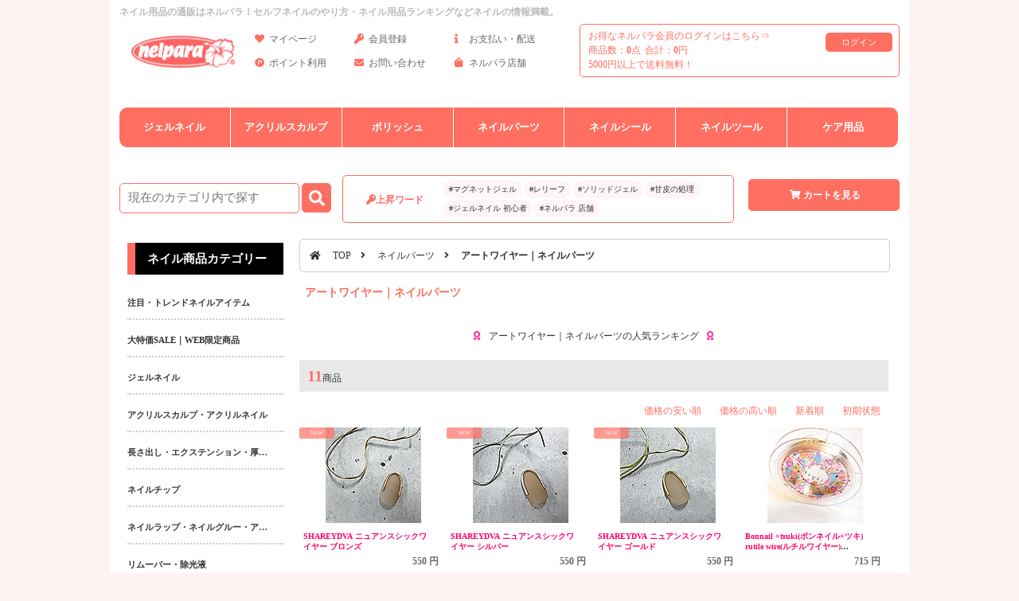

--- FILE ---
content_type: text/html; charset=UTF-8
request_url: https://nelpara.com/products/list.php?category_id=902
body_size: 6713
content:
<!DOCTYPE html>
<html lang="ja">
<head>
<meta charset="utf-8">
<meta name="viewport" content="width=device-width,initial-scale=1.0,minimum-scale=1.0">
<meta name="theme-color" content="#EEEEEE">
<meta name="thumbnail" content="https://nelpara.com/img/seg_thum.jpg" />
<!--商品一覧用-->
<!--B-->
<title>アートワイヤー｜ネイルパーツの通販｜ネルパラ</title>
<meta name="description" content="アートワイヤー｜ネイルパーツ｜ネイルの通販ならネルパラ。ジェルネイル・アクリルスカルプ・ポリッシュなど幅広い品揃え。セルフネイルのやり方・ネイル用品ランキングなど情報満載。" />
<meta name="keywords" content="通販,ネイル,セルフネイル,ジェルネイル,カラージェル,アクリルスカルプ,マニキュア,ネイルアート" />

<!--Twitter用-->
<meta name="twitter:card" content="Summary" />
<meta name="twitter:creator" content="@ayaya_nelpara" />

<!--Twitter用-->
<!--FB・TW共通用-->
  <meta property="og:url" content="https://nelpara.com/products/list.php?category_id=902" />
  <meta property="og:type" content="website" />
  <meta property="og:title" content="商品一覧ページ｜ネルパラ" />
  <meta property="og:description" content="ネイルの通販ならネルパラ。ジェルネイル・アクリルスカルプ・ポリッシュなど幅広い品揃え。セルフネイルのやり方・ネイル用品ランキングなど情報満載。" />
        <meta property="og:image" content="https://nelpara.com/img/header/logo.jpg" />
    <!--FB・TW共通用-->
<link rel="canonical" href="https://nelpara.com/products/list.php?category_id=902" />
<link rel="shortcut icon" href="/favicon.ico" >
<link rel="apple-touch-icon" href="/favicon.png" />
<link rel="manifest" href="//nelpara.com/manifest.json">

<!--preload-->
<link rel="preload" as="font" type="font/woff2" href="//nelpara.com/webfonts/fa-solid-900.woff2" crossorigin>
<link rel="preload" as="font" type="font/woff2" href="//nelpara.com/webfonts/fa-regular-400.woff2" crossorigin>
<link rel="preload" as="font" type="font/woff2" href="//nelpara.com/webfonts/fa-brands-400.woff2" crossorigin>
<link rel="preload" as="style" type="text/css" href="//nelpara.com/css/main2.css">
<link rel="preload" as="style" type="text/css" href="//nelpara.com/css/all.min.css">
<!--preload-->
<link rel="stylesheet" type="text/css" href="//nelpara.com/css/main2.css">
<link rel="stylesheet" type="text/css" href="//nelpara.com/css/all.min.css">


<link rel="preload" as="style" type="text/css" href="/css/list.css">
<link rel="stylesheet" type="text/css" href="/css/list.css">



<!-- Global site tag (gtag.js) - Google Analytics -->
<script async src="https://www.googletagmanager.com/gtag/js?id=UA-22753337-1"></script>
<script>
  window.dataLayer = window.dataLayer || [];
  function gtag(){dataLayer.push(arguments);}
  gtag('js', new Date());
  gtag('config', 'UA-22753337-1');
  gtag('config', 'G-LQJCPSVYR6');
  
</script>

<!-- Clarity tracking code for https://nelpara.com/ -->
<script>
    (function(c,l,a,r,i,t,y){
        c[a]=c[a]||function(){(c[a].q=c[a].q||[]).push(arguments)};
        t=l.createElement(r);t.async=1;t.src="https://www.clarity.ms/tag/"+i+"?ref=bwt";
        y=l.getElementsByTagName(r)[0];y.parentNode.insertBefore(t,y);
    })(window, document, "clarity", "script", "7yt5miscxw");
</script>



<script type="text/javascript">
//<![CDATA[

//]]>
</script>

<script>
window.addEventListener('load', function() {
  if ('serviceWorker' in navigator) {
    navigator.serviceWorker.register("/serviceWorker.js")
      .then(function(registration) {
        console.log("serviceWorker registed.");
      }).catch(function(error) {
        console.warn("serviceWorker error.", error);
      });
  }
});
</script>


<!--一覧-->


<script src="//nelpara.com/js/navi.js" async></script>
<script src="//nelpara.com/js/win_op.js" async></script>
<script src="//nelpara.com/js/site.js" async></script>
<script src="//nelpara.com/js/pagetop.js" async></script>
</head>
<!-- ▼BODY部 スタート -->
<body onload="preLoadImg('/user_data/packages/default/'); ">


<noscript><p>JavaScript を有効にしてご利用下さい</p></noscript>
<div id="top"></div>
<div id="h_wrappaer">


<!--▼HEADER-->
<div class="home"><a href="https://nelpara.com"><i class="fas fa-home"></i><br>TOP</a></div>

<div id="header">
<h1 class="seotext01">ネイル用品の通販はネルパラ！セルフネイルのやり方・ネイル用品ランキングなどネイルの情報満載。</h1>
<div class="logo"><a href="/"></a></div>
<ul class="h_navi">
<li><a href="/mypage/login.php" onclick="gtag('event', 'link', {'event_category': 'click','event_label': 'hm-マイページ'});"><i class="fas fa-heart"></i>マイページ</a></li>
<li><a href="/entry/kiyaku.php" onclick="gtag('event', 'link', {'event_category': 'click','event_label': 'hm-会員登録'});"><i class="fas fa-key"></i>会員登録</a></li>
<li><a href="/user_data/delivery_info.php" onclick="gtag('event', 'link', {'event_category': 'click','event_label': 'hm-お支払い・配送'});"><i class="fas fa-info"></i>お支払い・配送</a></li>
<li><a href="/user_data/about_point.php" onclick="gtag('event', 'link', {'event_category': 'click','event_label': 'hm-ポイント利用'});"><i class="fab fa-product-hunt"></i>ポイント利用</a></li>
<li><a href="/contact/index.php" onclick="gtag('event', 'link', {'event_category': 'click','event_label': 'hm-お問い合わせ'});"><i class="fas fa-envelope"></i>お問い合わせ</a></li>
<li><a href="/user_data/shoplist.php" onclick="gtag('event', 'link', {'event_category': 'click','event_label': 'hm-ShopList'});"><i class="fas fa-shopping-bag"></i>ネルパラ店舗</a></li>
</ul>
<!--//カートの中身ここから//-->
<div id="cart_area">
<div class="loginfo"><!--▼ログインここから-->
<form name="login_form" id="login_form" method="post" action="https://nelpara.com/frontparts/login_check.php" onsubmit="return fnCheckLogin('login_form')">
<input type="hidden" name="mode" value="login" />
<input type="hidden" name="transactionid" value="ffa19a1b62c3f095ca562ecb7406a9cbdd483024" />
<input type="hidden" name="url" value="/products/list.php" />

<span class="welcome">お得なネルパラ会員のログインはこちら⇒</span>&nbsp;
<span class="login"><a href="/mypage/login.php" onclick="gtag('event', 'link', {'event_category': 'click','event_label': 'ログイン'});">ログイン</a></span>
<!--ログインフォーム-->
</form>
<!--▲ログインここまで--></div>
<div class="cart_text"><!--現在のカゴの中ここから-->
<span class="CNum">商品数：<b>0</b>点</span>
<span class="PNum">合計：<b>0</b>円</span>
<span class="CNumSP">0</span>
<span class="PNumSP">0円</span>

<div class="deliv_info">
<!-- カゴの中に商品がある場合にのみ表示 -->
5000円以上で送料無料！
</div>

</div>



<!--現在のカゴの中ここまで--></div>
<!--//カートの中身ここまで//-->
</div>
</div>
<!--//HEADER//-->
<div id="menu">




<ul id="SmpNav">
<li><a href="/index.php#CnNewItem" onclick="gtag('event', 'link', {'event_category': 'click','event_label': 'jp-新商品'});"><i class="fas fa-heart"></i>新商品から探す</a></li>
<li><a href="/index.php#CnRanking" onclick="gtag('event', 'link', {'event_category': 'click','event_label': 'jp-ランキング'});"><i class="fas fa-award"></i>ランキングから探す</a></li>
<li><a href="/user_data/sm_nelpara_map.php" onclick="gtag('event', 'link', {'event_category': 'click','event_label': 'jp-カテゴリ'});"><i class="fab fa-elementor"></i>商品カテゴリから探す</a></li>
<li><a href="/products/list.php?category_id=416" onclick="gtag('event', 'link', {'event_category': 'click','event_label': 'jp-トレンド'});"><i class="fas fa-bold"></i>トレンドアイテムから探す</a></li>

<!--<li><a href="/user_data/sm_brandlist.php" onclick="gtag('event', 'link', {'event_category': 'click','event_label': 'jp-ブランド'});"><i class="fas fa-bold"></i>ブランドリストから探す</a></li>-->
</ul>

<ul id="PcNav">
<!--<li><a href="/">ホーム</a></li>-->
<li><a href="/products/list.php?category_id=4" onclick="gtag('event', 'link', {'event_category': 'click','event_label': 'mm-ジェルネイル'});">ジェルネイル</a></li>
<li><a href="/products/list.php?category_id=6" onclick="gtag('event', 'link', {'event_category': 'click','event_label': 'mm-アクリルスカルプ'});">アクリルスカルプ</a></li>
<li><a href="/products/list.php?category_id=3" onclick="gtag('event', 'link', {'event_category': 'click','event_label': 'mm-ポリッシュ'});">ポリッシュ</a></li>
<li><a href="/products/list.php?category_id=9" onclick="gtag('event', 'link', {'event_category': 'click','event_label': 'mm-ネイルパーツ'});">ネイルパーツ</a></li>
<li><a href="/products/list.php?category_id=834" onclick="gtag('event', 'link', {'event_category': 'click','event_label': 'mm-ネイルシール'});">ネイルシール</a></li>
<li><a href="/products/list.php?category_id=810" onclick="gtag('event', 'link', {'event_category': 'click','event_label': 'mm-ネイルツール'});">ネイルツール</a></li>
<li><a href="/products/list.php?category_id=1" onclick="gtag('event', 'link', {'event_category': 'click','event_label': 'mm-ケア用品'});">ケア用品</a></li>
<li class="smp"><a href="/products/list.php?category_id=853" onclick="gtag('event', 'link', {'event_category': 'click','event_label': 'mm-長さ出し・厚み出し'});">長さ出し・厚み出し</a></li>
<li class="smp"><a href="/products/list.php?category_id=14" onclick="gtag('event', 'link', {'event_category': 'click','event_label': 'mm-便利アイテム'});">便利アイテム</a></li>
</ul>

<!--検索ここから-->
<div id="search_area" class="searcharea">
<div class="search_box">
<!--▼検索条件ここから-->
<!--検索フォーム-->
<form name="search_form" id="search_form" method="get" action="/products/list.php">
<input type="hidden" name="mode" value="search" />
<select name="category_id" class="select01">
<option label="すべての商品" value="902">全ての商品</option>

</select>
<input type="text" name="name" maxlength="50" value="" class="input01" aria-label="商品検索" placeholder="現在のカテゴリ内で探す"/>
<a href="javascript:document.search_form.submit();"><i class="fas fa-search"></i></a>
</form>
<!--//検索条件ここまで//-->

</div>
<!--//キーワード//-->
<section id="CnKeyword">
<h4><i class="fas fa-key"></i>上昇ワード</h4>
<ul><li><a href="/products/list.php?category_id=680&name=MG" onclick="gtag('event', 'link', {'event_category': 'click','event_label': 'key-マグネットジェル'});">#マグネットジェル</a></li>
<li><a href="/products/list.php?category_id=526&name=レリーフ" onclick="gtag('event', 'link', {'event_category': 'click','event_label': 'key-レリーフ'});">#レリーフ</a></li>
<li><a href="/products/list.php?category_id=975&name=ソリッドジェル" onclick="gtag('event', 'link', {'event_category': 'click','event_label': 'key-ソリッドジェル'});">#ソリッドジェル</a></li>
<li><a href="/user_data/howto_nail_care_01_cuticle_care.php" onclick="gtag('event', 'link', {'event_category': 'click','event_label': 'key-甘皮の処理'});">#甘皮の処理</a></li>
<li><a href="/user_data/howto_nail_beginer_g.php" onclick="gtag('event', 'link', {'event_category': 'click','event_label': 'key-初心者'});">#ジェルネイル 初心者</a></li>
<li><a href="/user_data/shoplist.php" onclick="gtag('event', 'link', {'event_category': 'click','event_label': 'key-店舗'});">#ネルパラ 店舗</a></li>
</ul>
</section>
<!--//キーワード//-->
<!--//カートボタン//-->
<div class="cart_btn"><a href="/cart/index.php" onclick="gtag('event', 'link', {'event_category': 'click','event_label': 'カートボタンPC'});"><i class="fas fa-shopping-cart"></i>カートを見る</a></div>
<div class="cart_btn_sp"><a href="/cart/index.php" onclick="gtag('event', 'link', {'event_category': 'click','event_label': 'カートボタンSP'});"><i class="fas fa-shopping-cart"></i></a></div>
<!--//カートボタン//-->
</div>

</div>
<!--//ここまで//-->
<div id="wrappaer">


<div id="container">
<div id="one_maincolumn">


<script type="text/javascript">
//<![CDATA[
// セレクトボックスに項目を割り当てる。
function lnSetSelect(name1, name2, id, val) {
  sele1 = document.form1[name1];
  sele2 = document.form1[name2];
  lists = eval('lists' + id);
  vals = eval('vals' + id);
    if(sele1 && sele2) {
    index = sele1.selectedIndex;
// セレクトボックスのクリア
    count = sele2.options.length;
      for(i = count; i >= 0; i--) {
      sele2.options[i] = null;
      }
      
// セレクトボックスに値を割り当てる
    len = lists[index].length;
      for(i = 0; i < len; i++) {
      sele2.options[i] = new Option(lists[index][i], vals[index][i]);
        if(val != "" && vals[index][i] == val) {
        sele2.options[i].selected = true;
        }
      }
    }
}
//]]>
</script>
<!--ブロックをインクルードここから-->
<div id="leftcolumn"><div class="clear"></div><!--ここまで--><!--商品カテゴリーここから--><div id="categoryarea"><h2>ネイル商品カテゴリー</h2><ul class="list_box"><li class="level1"><a href="/products/list.php?category_id=416"><span>注目・トレンドネイルアイテム</span></a></li><li class="level1"><a href="/products/list.php?category_id=602"><span>大特価SALE｜WEB限定商品</span></a></li><li class="level1"><a href="/products/list.php?category_id=4"><span>ジェルネイル</span></a></li><li class="level1"><a href="/products/list.php?category_id=6"><span>アクリルスカルプ・アクリルネイル</span></a></li><li class="level1"><a href="/products/list.php?category_id=853"><span>長さ出し・エクステンション・厚み出しアイテム</span></a></li><li class="level1"><a href="/products/list.php?category_id=655"><span>ネイルチップ</span></a></li><li class="level1"><a href="/products/list.php?category_id=2"><span>ネイルラップ・ネイルグルー・アクティベーター・フィラー</span></a></li><li class="level1"><a href="/products/list.php?category_id=903"><span>リムーバー・除光液</span></a></li><li class="level1"><a href="/products/list.php?category_id=904"><span>プレパレーション・下処理</span></a></li><li class="level1"><a href="/products/list.php?category_id=9"><span>ネイルパーツ</span></a><ul><li class="level2"><a href="/products/list.php?category_id=105"><span>ドライフラワー・押し花｜ネイルパーツ</span></a></li><li class="level2"><a href="/products/list.php?category_id=106"><span>メタルパーツ｜ネイルパーツ</span></a></li><li class="level2"><a href="/products/list.php?category_id=110"><span>スタッズ｜ネイルパーツ</span></a></li><li class="level2"><a href="/products/list.php?category_id=107"><span>ブリオン｜ネイルパーツ</span></a></li><li class="level2"><a href="/products/list.php?category_id=108"><span>チェーン・鎖｜ネイルパーツ</span></a></li><li class="level2"><a href="/products/list.php?category_id=111"><span>中抜き・ストーンフレーム｜ネイルパーツ</span></a></li><li class="level2"><a href="/products/list.php?category_id=112"><span>アートパーツ｜ネイルパーツ</span></a></li><li class="level2"><a href="/products/list.php?category_id=113"><span>ネイルストーン｜ネイルパーツ</span></a></li><li class="level2 onmark"><a href="/products/list.php?category_id=902" class="onlink"><span>アートワイヤー｜ネイルパーツ</span></a></li><li class="level2"><a href="/products/list.php?category_id=117"><span>ストライピングテープ</span></a></li><li class="level2"><a href="/products/list.php?category_id=932"><span>シェル・貝殻｜クラッシュシェル・シェルシート｜ネイルパーツ</span></a></li></ul></li><li class="level1"><a href="/products/list.php?category_id=834"><span>ネイルシール</span></a></li><li class="level1"><a href="/products/list.php?category_id=10"><span>グリッター・ラメ・ホロ・フィルム・パウダー｜ネイルパーツ</span></a></li><li class="level1"><a href="/products/list.php?category_id=12"><span>インク・絵の具・カラーパレット</span></a></li><li class="level1"><a href="/products/list.php?category_id=3"><span>マニキュア・ポリッシュ</span></a></li><li class="level1"><a href="/products/list.php?category_id=1"><span>ネイルケア・ハンドケア・フットケア・ボディケア</span></a></li><li class="level1"><a href="/products/list.php?category_id=810"><span>ネイルツール</span></a></li><li class="level1"><a href="/products/list.php?category_id=472"><span>ネイルファイル・エメリーボード・シャイナー</span></a></li><li class="level1"><a href="/products/list.php?category_id=7"><span>ネイルマシン｜フィニッシャー</span></a></li><li class="level1"><a href="/products/list.php?category_id=14"><span>ネイル便利アイテム</span></a></li><li class="level1"><a href="/products/list.php?category_id=15"><span>スタンド・空容器・ケース・ディスペンサー類</span></a></li><li class="level1"><a href="/products/list.php?category_id=16"><span>ネイル検定</span></a></li><li class="level1"><a href="/products/list.php?category_id=17"><span>ネイル練習用ツール</span></a></li><li class="level1"><a href="/products/list.php?category_id=18"><span>ネイルサロン備品</span></a></li><li class="level1"><a href="/products/list.php?category_id=13"><span>DVD・ネイル雑誌・教本</span></a></li><li class="level1"><a href="/products/list.php?category_id=8"><span>エアブラシ</span></a></li><li class="level1"><a href="/products/list.php?category_id=603"><span>アウトレットSALE</span></a></li><li class="level1"><a href="/products/list.php?category_id=606"><span>ポイント交換はコチラ(景品)</span></a></li><li class="level1"><a href="/products/list.php?category_id=806"><span>サービス</span></a></li><li class="level1"><a href="/products/list.php?category_id=941"><span>---</span></a></ul></div><!--商品カテゴリーここまで--></div>
<!--ここまで-->
<!--▼CONTENTS-->
<form name="form1" id="form1" method="post" action="/products/list.php?category_id=902">
<input type="hidden" name="pageno" value="" />
<input type="hidden" name="mode" value="" />
<input type="hidden" name="orderby" value="" />
<input type="hidden" name="product_id" value="" />
<div id="two_maincolumn">
<!--★タイトル★-->
<div class="pan"><i class="fas fa-home"></i>&nbsp;<a href="/">TOP</a>

<i class="fas fa-angle-right"></i>&nbsp;

        <a href="/products/list.php?category_id=9">ネイルパーツ</a><i class="fas fa-angle-right"></i>&nbsp;<strong>アートワイヤー｜ネイルパーツ</strong>


</div>


<h2 class="subtitle">アートワイヤー｜ネイルパーツ</h2>
<div id="category_info">





</div>

<div class="cate_rank">
<a href="/user_data/category_ranking.php?cr_category_id=902"><i class="fas fa-award"></i>アートワイヤー｜ネイルパーツの人気ランキング<i class="fas fa-award"></i></a>
</div>

<!--Pagesインフォ-->
<div class="pageinfo">
<div class="pageinfo_left">
<span>11</span>商品　<!--ページ送り-->&nbsp;
</div>
<div class="pageinfo_right">
<a href="javascript:fnModeSubmit('', 'orderby', 'price')">価格の安い順</a>
<a href="javascript:fnModeSubmit('', 'orderby', 'pricedesc')">価格の高い順</a>
<a href="javascript:fnModeSubmit('', 'orderby', 'date')">新着順</a>
<a href="javascript:fnModeSubmit('', 'orderby', 'def')">初期状態</a>


</div>
</div>
<!--ここまで-->
<!--件数ここまで-->

<!--まずはここから-->

<!--商品一覧配置レイアウト-->
<div class="list_wrp">




<!--▼商品ここから-->
<div class="list_theme">
<div class="list_icons">
<!--ポイント交換用の景品かつ景品カテゴリ一覧表示なら-->
<!--通常商品-->
<!--アイコン-->
<!--商品ステータス-->
<span class="icon1">NEW</span>&nbsp;
</div>


<div class="list_img">

<!--★画像★-->
<!--ポイント交換用の景品かつ景品カテゴリ一覧表示なら-->
<a href="/products/detail.php?product_id=31163">


<img src="https://nelpara.com/system.rootia.jp/PRODUCT/IMG/MAIN_LIST/017252.jpg" alt="SHAREYDVA　ニュアンスシックワイヤー ブロンズ" loading="lazy" />


</a>

</div>
<!--ポイント交換用の景品で、かつ景品カテゴリでの一覧表示なら-->
<!--★商品名★-->
<div class="list_name">
<h3><a href="/products/detail.php?product_id=31163">SHAREYDVA ニュアンスシックワイヤー ブロンズ</a></h3>
</div>

<div class="list_price_02 list_iconb">
<!--ポイント交換用の景品で、かつ景品カテゴリでの一覧表示なら-->
<!--通常商品-->
<!--価格表示-->
550
 円
</div>
<div class="list_comment">
<!--通常商品-->
<!--★コメント★-->
<div class="list_comment_in">シャレドワ</div>
</div>
</div>




<!--▼商品ここから-->
<div class="list_theme">
<div class="list_icons">
<!--ポイント交換用の景品かつ景品カテゴリ一覧表示なら-->
<!--通常商品-->
<!--アイコン-->
<!--商品ステータス-->
<span class="icon1">NEW</span>&nbsp;
</div>


<div class="list_img">

<!--★画像★-->
<!--ポイント交換用の景品かつ景品カテゴリ一覧表示なら-->
<a href="/products/detail.php?product_id=31162">


<img src="https://nelpara.com/system.rootia.jp/PRODUCT/IMG/MAIN_LIST/017251.jpg" alt="SHAREYDVA　ニュアンスシックワイヤー シルバー" loading="lazy" />


</a>

</div>
<!--ポイント交換用の景品で、かつ景品カテゴリでの一覧表示なら-->
<!--★商品名★-->
<div class="list_name">
<h3><a href="/products/detail.php?product_id=31162">SHAREYDVA ニュアンスシックワイヤー シルバー</a></h3>
</div>

<div class="list_price_02 list_iconb">
<!--ポイント交換用の景品で、かつ景品カテゴリでの一覧表示なら-->
<!--通常商品-->
<!--価格表示-->
550
 円
</div>
<div class="list_comment">
<!--通常商品-->
<!--★コメント★-->
<div class="list_comment_in">シャレドワ</div>
</div>
</div>




<!--▼商品ここから-->
<div class="list_theme">
<div class="list_icons">
<!--ポイント交換用の景品かつ景品カテゴリ一覧表示なら-->
<!--通常商品-->
<!--アイコン-->
<!--商品ステータス-->
<span class="icon1">NEW</span>&nbsp;
</div>


<div class="list_img">

<!--★画像★-->
<!--ポイント交換用の景品かつ景品カテゴリ一覧表示なら-->
<a href="/products/detail.php?product_id=31161">


<img src="https://nelpara.com/system.rootia.jp/PRODUCT/IMG/MAIN_LIST/017250.jpg" alt="SHAREYDVA　ニュアンスシックワイヤー ゴールド" loading="lazy" />


</a>

</div>
<!--ポイント交換用の景品で、かつ景品カテゴリでの一覧表示なら-->
<!--★商品名★-->
<div class="list_name">
<h3><a href="/products/detail.php?product_id=31161">SHAREYDVA ニュアンスシックワイヤー ゴールド</a></h3>
</div>

<div class="list_price_02 list_iconb">
<!--ポイント交換用の景品で、かつ景品カテゴリでの一覧表示なら-->
<!--通常商品-->
<!--価格表示-->
550
 円
</div>
<div class="list_comment">
<!--通常商品-->
<!--★コメント★-->
<div class="list_comment_in">シャレドワ</div>
</div>
</div>




<!--▼商品ここから-->
<div class="list_theme">
<div class="list_icons">
<!--ポイント交換用の景品かつ景品カテゴリ一覧表示なら-->
<!--通常商品-->
<!--アイコン-->
<!--商品ステータス-->
</div>


<div class="list_img">

<!--★画像★-->
<!--ポイント交換用の景品かつ景品カテゴリ一覧表示なら-->
<a href="/products/detail.php?product_id=30365">


<img src="https://nelpara.com/system.rootia.jp/PRODUCT/IMG/MAIN_LIST/016506.jpg" alt="Bonnail　×tsuki(ボンネイル×ツキ) rutile wire(ルチルワイヤー) silver(シルバー)" loading="lazy" />


</a>

</div>
<!--ポイント交換用の景品で、かつ景品カテゴリでの一覧表示なら-->
<!--★商品名★-->
<div class="list_name">
<h3><a href="/products/detail.php?product_id=30365">Bonnail ×tsuki(ボンネイル×ツキ) rutile wire(ルチルワイヤー) silver(シルバー)</a></h3>
</div>

<div class="list_price_02 list_iconb">
<!--ポイント交換用の景品で、かつ景品カテゴリでの一覧表示なら-->
<!--通常商品-->
<!--価格表示-->
715
 円
</div>
<div class="list_comment">
<!--通常商品-->
<!--★コメント★-->
<div class="list_comment_in">ボンネイル</div>
</div>
</div>




<!--▼商品ここから-->
<div class="list_theme">
<div class="list_icons">
<!--ポイント交換用の景品かつ景品カテゴリ一覧表示なら-->
<!--通常商品-->
<!--アイコン-->
<!--商品ステータス-->
</div>


<div class="list_img">

<!--★画像★-->
<!--ポイント交換用の景品かつ景品カテゴリ一覧表示なら-->
<a href="/products/detail.php?product_id=30364">


<img src="https://nelpara.com/system.rootia.jp/PRODUCT/IMG/MAIN_LIST/016505.jpg" alt="Bonnail　×tsuki(ボンネイル×ツキ) rutile wire(ルチルワイヤー) gold(ゴールド)" loading="lazy" />


</a>

</div>
<!--ポイント交換用の景品で、かつ景品カテゴリでの一覧表示なら-->
<!--★商品名★-->
<div class="list_name">
<h3><a href="/products/detail.php?product_id=30364">Bonnail ×tsuki(ボンネイル×ツキ) rutile wire(ルチルワイヤー) gold(ゴールド)</a></h3>
</div>

<div class="list_price_02 list_iconb">
<!--ポイント交換用の景品で、かつ景品カテゴリでの一覧表示なら-->
<!--通常商品-->
<!--価格表示-->
715
 円
</div>
<div class="list_comment">
<!--通常商品-->
<!--★コメント★-->
<div class="list_comment_in">ボンネイル</div>
</div>
</div>




<!--▼商品ここから-->
<div class="list_theme">
<div class="list_icons">
<!--ポイント交換用の景品かつ景品カテゴリ一覧表示なら-->
<!--通常商品-->
<!--アイコン-->
<!--商品ステータス-->
</div>


<div class="list_img">

<!--★画像★-->
<!--ポイント交換用の景品かつ景品カテゴリ一覧表示なら-->
<a href="/products/detail.php?product_id=30363">


<img src="https://nelpara.com/system.rootia.jp/PRODUCT/IMG/MAIN_LIST/016504.jpg" alt="Bonnail　×tsuki(ボンネイル×ツキ) rutile wire(ルチルワイヤー) copper(コッパー)" loading="lazy" />


</a>

</div>
<!--ポイント交換用の景品で、かつ景品カテゴリでの一覧表示なら-->
<!--★商品名★-->
<div class="list_name">
<h3><a href="/products/detail.php?product_id=30363">Bonnail ×tsuki(ボンネイル×ツキ) rutile wire(ルチルワイヤー) copper(コッパー)</a></h3>
</div>

<div class="list_price_02 list_iconb">
<!--ポイント交換用の景品で、かつ景品カテゴリでの一覧表示なら-->
<!--通常商品-->
<!--価格表示-->
715
 円
</div>
<div class="list_comment">
<!--通常商品-->
<!--★コメント★-->
<div class="list_comment_in">ボンネイル</div>
</div>
</div>




<!--▼商品ここから-->
<div class="list_theme">
<div class="list_icons">
<!--ポイント交換用の景品かつ景品カテゴリ一覧表示なら-->
<!--通常商品-->
<!--アイコン-->
<!--商品ステータス-->
<span class="icon2">メール便</span>&nbsp;
</div>


<div class="list_img">

<!--★画像★-->
<!--ポイント交換用の景品かつ景品カテゴリ一覧表示なら-->
<a href="/products/detail.php?product_id=23076">


<img src="https://nelpara.com/system.rootia.jp/PRODUCT/IMG/MAIN_LIST/009425.jpg" alt="Bonnail　カラーワイヤー ブロンズ" loading="lazy" />


</a>

</div>
<!--ポイント交換用の景品で、かつ景品カテゴリでの一覧表示なら-->
<!--★商品名★-->
<div class="list_name">
<h3><a href="/products/detail.php?product_id=23076">Bonnail カラーワイヤー ブロンズ</a></h3>
</div>

<div class="list_price_02 list_iconb">
<!--ポイント交換用の景品で、かつ景品カテゴリでの一覧表示なら-->
<!--通常商品-->
<!--価格表示-->
462
 円
</div>
<div class="list_comment">
<!--通常商品-->
<!--★コメント★-->
<div class="list_comment_in">ボンネイル</div>
</div>
</div>




<!--▼商品ここから-->
<div class="list_theme">
<div class="list_icons">
<!--ポイント交換用の景品かつ景品カテゴリ一覧表示なら-->
<!--通常商品-->
<!--アイコン-->
<!--商品ステータス-->
<span class="icon2">メール便</span>&nbsp;
</div>


<div class="list_img">

<!--★画像★-->
<!--ポイント交換用の景品かつ景品カテゴリ一覧表示なら-->
<a href="/products/detail.php?product_id=20458">


<img src="https://nelpara.com/system.rootia.jp/PRODUCT/IMG/MAIN_LIST/007179.jpg" alt="Bonnail　カラーワイヤー ライトゴールド" loading="lazy" />


</a>

</div>
<!--ポイント交換用の景品で、かつ景品カテゴリでの一覧表示なら-->
<!--★商品名★-->
<div class="list_name">
<h3><a href="/products/detail.php?product_id=20458">Bonnail カラーワイヤー ライトゴールド</a></h3>
</div>

<div class="list_price_02 list_iconb">
<!--ポイント交換用の景品で、かつ景品カテゴリでの一覧表示なら-->
<!--通常商品-->
<!--価格表示-->
462
 円
</div>
<div class="list_comment">
<!--通常商品-->
<!--★コメント★-->
<div class="list_comment_in">ボンネイルのカラフルカラーワイヤー</div>
</div>
</div>




<!--▼商品ここから-->
<div class="list_theme">
<div class="list_icons">
<!--ポイント交換用の景品かつ景品カテゴリ一覧表示なら-->
<!--通常商品-->
<!--アイコン-->
<!--商品ステータス-->
<span class="icon2">メール便</span>&nbsp;
</div>


<div class="list_img">

<!--★画像★-->
<!--ポイント交換用の景品かつ景品カテゴリ一覧表示なら-->
<a href="/products/detail.php?product_id=20457">


<img src="https://nelpara.com/system.rootia.jp/PRODUCT/IMG/MAIN_LIST/007178.jpg" alt="Bonnail　カラーワイヤー ブラック" loading="lazy" />


</a>

</div>
<!--ポイント交換用の景品で、かつ景品カテゴリでの一覧表示なら-->
<!--★商品名★-->
<div class="list_name">
<h3><a href="/products/detail.php?product_id=20457">Bonnail カラーワイヤー ブラック</a></h3>
</div>

<div class="list_price_02 list_iconb">
<!--ポイント交換用の景品で、かつ景品カテゴリでの一覧表示なら-->
<!--通常商品-->
<!--価格表示-->
462
 円
</div>
<div class="list_comment">
<!--通常商品-->
<!--★コメント★-->
<div class="list_comment_in">ボンネイルのカラフルカラーワイヤー</div>
</div>
</div>




<!--▼商品ここから-->
<div class="list_theme">
<div class="list_icons">
<!--ポイント交換用の景品かつ景品カテゴリ一覧表示なら-->
<!--通常商品-->
<!--アイコン-->
<!--商品ステータス-->
<span class="icon2">メール便</span>&nbsp;
</div>


<div class="list_img">

<!--★画像★-->
<!--ポイント交換用の景品かつ景品カテゴリ一覧表示なら-->
<a href="/products/detail.php?product_id=20027">


<img src="https://nelpara.com/system.rootia.jp/PRODUCT/IMG/MAIN_LIST/006792.jpg" alt="TOHO ワイヤー シルバー #34 / 10m" loading="lazy" />


</a>

</div>
<!--ポイント交換用の景品で、かつ景品カテゴリでの一覧表示なら-->
<!--★商品名★-->
<div class="list_name">
<h3><a href="/products/detail.php?product_id=20027">TOHO ワイヤー シルバー #34 / 10m</a></h3>
</div>

<div class="list_price_02 list_iconb">
<!--ポイント交換用の景品で、かつ景品カテゴリでの一覧表示なら-->
<!--通常商品-->
<!--価格表示-->
242
 円
</div>
<div class="list_comment">
<!--通常商品-->
<!--★コメント★-->
<div class="list_comment_in">好きな形にかたどってパーツを自作できます。ネイルのワンポイントに。</div>
</div>
</div>




<!--▼商品ここから-->
<div class="list_theme">
<div class="list_icons">
<!--ポイント交換用の景品かつ景品カテゴリ一覧表示なら-->
<!--通常商品-->
<!--アイコン-->
<!--商品ステータス-->
<span class="icon2">メール便</span>&nbsp;
</div>


<div class="list_img">

<!--★画像★-->
<!--ポイント交換用の景品かつ景品カテゴリ一覧表示なら-->
<a href="/products/detail.php?product_id=20026">


<img src="https://nelpara.com/system.rootia.jp/PRODUCT/IMG/MAIN_LIST/006791.jpg" alt="TOHO ワイヤー ゴールド #34 / 10m" loading="lazy" />


</a>

</div>
<!--ポイント交換用の景品で、かつ景品カテゴリでの一覧表示なら-->
<!--★商品名★-->
<div class="list_name">
<h3><a href="/products/detail.php?product_id=20026">TOHO ワイヤー ゴールド #34 / 10m</a></h3>
</div>

<div class="list_price_02 list_iconb">
<!--ポイント交換用の景品で、かつ景品カテゴリでの一覧表示なら-->
<!--通常商品-->
<!--価格表示-->
242
 円
</div>
<div class="list_comment">
<!--通常商品-->
<!--★コメント★-->
<div class="list_comment_in">好きな形にかたどってパーツを自作できます。ネイルのワンポイントに。</div>
</div>
</div>

<div class="clear"></div>
<!--ここまで-->


<!--件数ここから-->
<!--Pagesインフォ-->
<div class="pageinfo clearfix">
<div class="pageinfo_left"><span class="red bold">11</span>商品
<!--ページ送り-->&nbsp;<!--ここまで--></div>
</div>
<!--件数ここまで-->

<!--カテゴリランキング表示-->
<div class="cate_rank">
<a href="/user_data/category_ranking.php?cr_category_id=902" onclick="gtag('event', 'link', {'event_category': 'click','event_label': 'cate_rank-902'});"><i class="fas fa-award"></i>アートワイヤー｜ネイルパーツの人気ランキング<i class="fas fa-award"></i></a>
</div>
<!--カテゴリランキング表示ここまで-->


</form>
</div>
</div>

<!--▲CONTENTS-->
</div>
</div>

<!--▼FOTTER-->
<div class="pagetop"><a href="#top"><i class="fas fa-arrow-circle-up"></i><br>上へ</a></div>
<div id="footer">
<div class="f_menu">
<a href="/" title="ネイル通販サイト「ネルパラ」トップページへ">ホーム</a>
｜<a href="/user_data/delivery_info.php" title="ネイル通販のお買い物方法">送料・お支払方法</a>
｜<a href="/entry/kiyaku.php">ご利用規約</a>
｜<a href="/order/index.php">特定商取引法の表示</a>
｜<a href="/abouts/index.php">運営会社情報</a><br>
｜<a href="/user_data/privacy.php">個人情報のお取り扱い</a>
｜<a href="/contact/index.php" title="通販、ネイル用品に関するお問い合わせ">お問い合わせ</a>
｜<a href="/user_data/shoplist.php" title="ネイル用品販売、ネイル施術・体験、全国ネルパラ店舗一覧へ">全国ネルパラ店舗のご案内</a>
｜<a href="/user_data/anzen-eisei.php" title="安全にネイルを楽しむためにネルパラからのお願い">安全衛生に関するお願い</a>
</div>

<div class="nail_logo">
<div class="mt10 text_c font10">当サイト内の画像や文章の営利目的による無断使用を禁じます。</div>
</div>

</div>
<div class="copy"><a href="http://rootia.jp" target="_blank">&copy;  2000-2022 Rootia Co. Ltd.</a></div>
</div>
<!--▲FOOTER--></body><!-- ▲BODY部 エンド -->
</html>

--- FILE ---
content_type: text/css
request_url: https://nelpara.com/css/main2.css
body_size: 5628
content:
@charset "utf-8"; 
.attention{color:#FF6F61;font-weight:bold:}
/*Main2----------------------------------------------- */
/* CSS Document */
html { overflow-y: scroll; }
body { margin: 0; padding: 0; color: #333; line-height:18px; font-size: 12px; background-color: #FFF2F2; font-family: "游ゴシック", "Yu Gothic", "游ゴシック体", "YuGothic", "ヒラギノ角ゴ Pro W3", "Hiragino Kaku Gothic Pro", "Meiryo UI", "メイリオ", "Meiryo", "sans-serif";}
ul{padding: 0; margin: 0; list-style-type: none; }
li{padding: 0; margin: 0; list-style-type: none; }
a:link { text-decoration: none; color: #333; }
a:visited { text-decoration: none; color: #333; }
a:hover { text-decoration: none; color: #F06; }
a:active { text-decoration: none; color: #333; }
em { font-weight: bold; font-style: normal; clear:both;}
form { margin: 0; padding: 0; }
img { border: 0; }
.pan{width:100%;border:solid 1px #ccc;height:40px;line-height:40px;border-radius:5px;text-indent:1.0em;margin:5px 0;

margin:5px auto;display: flex;overflow-x: auto;overflow-y: hidden;overflow: auto;white-space: nowrap;}
.pan i{line-height:40px;}


/*フロート解除*/
.clear { clear: both; }
.clearfix:after { content: "."; display: block; clear: both; height: 0; visibility: hidden; }
.clearfix { min-height: 1px; }
* html .clearfix { height: 1px; /*¥*//*/height: auto; overflow: hidden; /**/}
/*オンイメージ*/
.img { opacity: 0.6; filter: alpha(opacity=60); }
a:hover img { opacity: 0.6; filter: alpha(opacity=60); }
/*テキスト関連のCSS*/
h1 { margin: 0; padding: 0; font-size: 12px; text-align: right; }
h2 { margin: 0; padding: 0; }
h3 { margin: 0; padding: 0; }
.input01 { border-radius: 5px; border: 1px solid #FF6F61; height: 30px; width: 220px; padding-bottom: 5px; font-size: 15px; color: #333; text-indent: 0.5em; }
.input02 { border: 1px solid #FF6F61; height: 16px; width: 200px; padding-bottom: 5px; }
.select01 {display: none; }
p.text_c a img { width: 30%; display: inline-block; margin-right: 5px; }
p.text_c input[type="image"] { width: 30%; display: inline-block; }
.line_dot { height: 1px; width: 100%; border-bottom:dotted 1px #ff35aa; margin: 5px auto;}
.line_dot02 { height: 1px; width: 180px; border-bottom: solid 1px #ff35aa; margin: 5px auto; }
.line_dot03 { height: 1px; width: 100%; border-bottom: solid 1px #333; margin: 5px auto;}
.height_flag { height: 126px; }
/* フレーム */
div#container { width: 980px; margin:0 auto; background-color: #fff; }
div#container:after { content: ""; display: block; clear: both; height: 1px; overflow: hidden; }
/* 1カラム設定 */
div#one_maincolumn { width: 100%; margin: 0 10px 0 10px; }
/* 2カラム設定 */
div#two_maincolumn { float: left; width: 740px; margin:0 0 0 10px; }
/* 3カラム設定 */
div#three_maincolumn { width: 58%; float: left; margin: 0 0 0 3px;min-height:2500px;display:block;}
/* 左カラム設定 */
div#leftcolumn { clear: both; float: left; width: 20%; margin:0 10px 0 0;min-height:2500px;display:block;}
/* 右カラム設定 */
div#rightcolumn { float: right; width: 190px; margin: 0;  min-height:2500px;display:block;}
div#rightcolumn h2 img { width: 100%; }
/*レイアウトここから*/
#header { width: 100%; height: 100px; margin:0 auto; position: relative; }
#h_wrappaer { clear: both; position: relative; width: 980px; margin:0 auto; padding:0 12px; background-color: #fff;}
#wrappaer { width: 980px; margin:0 auto; padding:0 12px; background-color: #fff; }
/*ヘッダー部テキスト */
h1.seotext01 { margin:0; width: 100%; height: 30px; line-height:30px;font-size: 12px; text-align: left; float: left; position: relative; color:#bbb;}
.seotext02 { font-size: 10px; height: 39px; width: 144px; line-height: 12px; text-align: center; position: absolute; left: 190px; top: 16px; }
/*ロゴ */
div.logo{display:block;float:left; height: 70px; width: 150px; }
div.logo a { height: 70px; width: 150px;  float: left;background-image: url('../img/header/logo.jpg'); background-repeat: no-repeat;background-size:130px 50px ;  display: block; position: relative; margin: 10px 0 0 15px;}
/*上部メニュー */
ul.h_navi { width: 380px; position: relative; float: left; margin: 10px 20px; padding: 0; }
ul.h_navi li { width: 33%; float: left; height: 30px; }
ul.h_navi li a { text-decoration: none; width: 100%; display: block; color: #666; }
ul.h_navi li a i { width: 15px; height: 20px; background-color: #FFF; color: #FF6F61; margin:0 3px 0 0; }
/*ようこそ〜ログインボタン */
div#cart_area { width: 400px; border: 1px solid #FF6F61; border-radius: 5px; margin:0px; position: relative; height: 65px; color: #FF6F61; float: right; }
div.loginfo { width: 98%; position: relative; margin: 5px 5px 0 5px;}
form#login_form { width: 100%; }
span.welcome { float: left; display: inline-block; margin:0 0 0 5px; }
/*ログインボタン*/
span.login{ float: right; display:block; margin: 5px 5px 0 0; font-size: 11px; color: #fff; padding: 3px 20px;border-radius:5px;background-color:#FF6F61;}
span.login a{ text-decoration: none; color: #fff; display:block;}
span.login:hover{ background-color: #f00; }
/*ログアウトボタン*/
span.logout { float: right; display: inline-block; margin: 5px 5px 0 0px;position:relative;font-size: 11px; color: #fff; padding: 3px 20px; -moz-border-radius: 5px; -webkit-border-radius: 5px; border-radius: 5px; border: 0; background: -moz-linear-gradient( top, #ffffff 0%, #db6d6d); background: -webkit-gradient( linear, left top, left bottom, from(#ffffff), to(#db6d6d)); -moz-box-shadow: 0 1px 3px rgba(000,000,000,0.5), inset 0 0 5px rgba(255,084,084,0.6); -webkit-box-shadow: 0 1px 3px rgba(000,000,000,0.5), inset 0 0 5px rgba(255,084,084,0.6); box-shadow: 0 1px 3px rgba(000,000,000,0.5), inset 0 0 5px rgba(255,084,084,0.6); text-shadow: 0 -1px 3px rgba(255,255,255,0.8), 0 1px 0 rgba(255,255,255,0.3);}
span.logout:hover { background-color: #f00; }
span.logout a { text-decoration: none; color: #fff; }

span.point{float: left; display: inline-block;margin:0 0 0 10px;}

/*カート個数*/
div.cart_text { float: left; position: relative; text-align: left; margin: 0 0 10px 10px; display: block; }
span.CNum { float: left; position: relative; display: block;margin:0 5px 0 0;}
span.CNumSP { display: none; }
span.PNum { float: left; position: relative; display: block;margin:0 5px 0 0;}
span.PNumSP { display: none; }
/*あと●●円*/
.deliv_info {}
/*メニューブロック*/
div#menu { position: relative; background-color: #FFF; padding: 15px 12px; width: 980px; margin: 0 auto; display: block; }
/*グローバルメニュー - PC用*/
ul#PcNav{ padding: 0;  list-style-type: none;  width: 100%; list-style-type: none; float: left; margin:20px 0; }
ul#PcNav li { font-weight:bold;font-size:13px;padding: 0; margin: 0; list-style-type: none;  width: 14.17%; float: left; display: inline-block; background-color: #FF6F61; height: 50px; line-height: 50px; text-align: center; border-right: solid 1px #fff;}
ul#PcNav li:first-child{border-top-left-radius:10px;border-bottom-left-radius:10px;}
ul#PcNav li:nth-child(7){border-top-right-radius:10px;border-bottom-right-radius:10px;}

ul#PcNav li a { font-weight: bold; color: #fff; text-decoration: none; display: block; width: 100%; height: 100%; }
ul#PcNav li a:hover { background-color: #FFF; color: #FF6F61; border: solid 1px #FF6F61; }



/*グローバルメニュー - SMP用*/
ul#PcNav li.smp {display:none;}
/*検索エリア */
form#search_form { margin: 10px 0; padding: 0; float: left; }
#search_area { text-align: center; float: left; width: 100%; position: relative; display: block; margin: 15px 0; }
.search_box { float: left; height: 50px; position: relative; width: 280px; }
.search_box a i:hover { color: #FF6F61; border: solid 1px #FF6F61; background-color: #FFF; }
.search_box a i { width: 35px; height: 35px; font-size: 20px; line-height: 35px; border: solid 1px #FF6F61; color: #FFF; border-radius: 5px; background-color: #FF6F61; }
/*検索*/
div.searcharea .box143 { border-color: #EBEBEB -moz-use-text-color #EBEBEB #EBEBEB; border-style: solid none solid solid; border-width: 1px medium 1px 1px; padding: 1px; }
div.searcharea input{ vertical-align: top; border-radius: 5px; }
div.searcharea img { vertical-align: top; border-radius: 5px; }
div.tblareabtn { clear: both; margin: 15px 0 0 0; text-align: center; }
/*人気ワード*/
section#CnKeyword { position: relative; float: left; width: 480px; border: solid 1px #FF6F61; border-radius: 5px; padding: 5px; }
section#CnKeyword h4 {float:left;vertical-align:top;display:block;height:15px;width:25%;color:#FF6F61;}
section#CnKeyword ul {width:100%;margin:0;}
section#CnKeyword li {float:left;font-size:10px;margin:1px 1px;}
section#CnKeyword a { text-decoration:none; background-color:#fff5f7; border-radius:10px;padding:2px 7px;display:block;}
/*カートボタン - PC用*/
.cart_btn { position: relative; float: right; width: 190px; background-color: #FF6F61; color: #fff; height: 40px; line-height: 40px; margin: 5px 0; border-radius: 5px; }
.cart_btn a { width: 100%; display: block; color: #fff; text-decoration: none; font-weight: bold; font-size: 12px; }
.cart_btn a i { width: 20px; }
.cart_btn a:hover { background-color: #fff; border: solid 1px #FF6F61; border-radius: 5px; color: #666; }
/*カートボタン - SMP用*/
.cart_btn_sp { display: none; }
/*ページトップ*/
.pagetop { width: 980px; margin-bottom: 20px; text-align: right; clear: both; padding-top: 20px; }
.pagetop i { font-size: 30px; color: #666; }
/*フッターのスタイル*/
#footer { clear: both; width: 980px; margin-right: auto; margin-left: auto; background-color: #fff; border-top:double 3px #FF6F61; position: relative; height: 180px; }
.f_menu { text-align: center; line-height: 25px; padding: 10px; }
.copy { width: 980px; margin-right: auto; margin-left: auto; text-align: center; background-color: #FF6F61; color: #FFF; }
.nail_logo { position: relative; text-align: center; }
/*-----------------------------------共通コンテンツ--------------------------------------------*/
/*カテゴリ*/
#categoryarea h2{ background-color: #000; height: 40px; color: #fff; line-height: 40px; font-size: 15px; border-left: solid 10px #FF6F61; text-indent: 1.0em; margin: 10px 0; clear: both; }
#categoryarea ul.list_box { width: 100%; overflow: hidden; list-style-type: none; margin: 0 0 10px 0; font-size: 11px; padding: 0; }
#categoryarea ul li { padding: 0; margin: 0; list-style-type: none; }
#categoryarea li.onmark {background-color:#FF6F61;border-radius:10px;}
#categoryarea li.onmark a:link {color:#fff;text-indent:1.0em;}
li.onmark a:visited {color:#fff;text-indent:1.0em;}
#categoryarea .level1 { font-weight: bold; line-height: 40px; margin-top: 5px; border-bottom: 2px dotted #CCC; margin-bottom: 0; padding-left: 0; background-repeat: no-repeat; background-position: top right; }
#categoryarea li.level1 { width: 100%; float: left; text-align: left; }
#categoryarea li.level1 a { width: 100%; height: 30px; display: inline-flex; text-decoration: none; line-height: 40px; }
#categoryarea li.level1 a:hover { background-color: #FFECEC; text-decoration: none; }
#categoryarea li.level1 a span { width: 90%; height: 30px; line-height: 30px; display: block; float: left; overflow: hidden; white-space: nowrap; text-overflow: ellipsis; }
#categoryarea li.level2 a span {color:#666;}
#categoryarea .level2{ line-height: 20px; width: 100%; text-align: left; padding-left: 10px; border-bottom:solid 1px #fff;}
#categoryarea .level3{ line-height: 20px; width: 100%; text-align: left; padding-left: 10px; border-bottom:solid 1px #fff;}
#categoryarea .level4 { line-height: 20px; width: 100%; text-align: left; padding-left: 10px; border-bottom:solid 1px #fff;}
#categoryarea .level2:first-child{border-top-left-radius:10px;}
#categoryarea .level3:first-child{border-top-left-radius:10px;}
#categoryarea .level4:first-child {border-top-left-radius:10px;}
#categoryarea .level2 {background-color:#eee;}
#categoryarea .level3 {background-color:#ddd;}
#categoryarea .level4 {background-color:#ccc;}
#categoryarea li.level2 a{ width: 100%;white-space: nowrap; text-overflow: ellipsis; text-decoration: none; }
#categoryarea li.level3 a{ width: 100%;white-space: nowrap; text-overflow: ellipsis; text-decoration: none; }
#categoryarea li.level4 a { width: 100%;white-space: nowrap; text-overflow: ellipsis; text-decoration: none; }
/*お知らせ*/
ul.CnInfo { border: solid 1px #ccc; border-radius: 5px;}
#CnInfo {margin:0;background-color:#fff;}
#CnInfo span i { color: #FF6F61; margin-right: 5px; }
#CnInfo span { width: 85%; float: left; margin: 5px 5px 5px 10px; color: #f00; font-weight: bold; border-bottom: dotted 2px #ccc; height: 40px; line-height: 40px; display: block; font-size: 18px; }
#CnInfo strong { color: #00f; }
#CnInfo p { margin: 10px 20px 10px 20px; font-size: 12px; }
#CnInfo .grad-btn { position: relative; float: right; right: 20px; top: 7px; font-size: 12px; font-weight: bold; background-color: #FF6F61; color: #fff; width: 100px; border-radius: 5px; padding: 5px; text-align: center; }
#CnInfo .grad-btn::before { content: "続きを読む"}
#CnInfo .grad-item { clear: both; position: relative; overflow: hidden; height: 50px; }
#CnInfo .grad-item::before { display: block; position: absolute; bottom: 0; left: 0; width: 100%; height: 20px; background: -webkit-linear-gradient( top, rgba(255,255,255,0) 0%, rgba(255,255,255,0.9) 50%, rgba(255,255,255,0.9) 50%, #fff 100%); background: linear-gradient(top, rgba(255,255,255,0) 0%, rgba(255,255,255,0.9) 50%, rgba(255,255,255,0.9) 50%, #fff 100%); content: ""; }
#CnInfo .grad-trigger { display: none; }
#CnInfo .grad-trigger:checked ~ .grad-btn::before { content: "閉じる" }
#CnInfo .grad-trigger:checked ~ .grad-item { height: auto; }
#CnInfo .grad-trigger:checked ~ .grad-item::before { display: none; }
#more_btn{ width: 100%; height: 40px; text-align: center; background-color: #fff; font-size: 15px; margin-bottom: 10px; border-radius: 5px; border: solid 1px #ccc; }
#more_btn:hover{ background-color: #FFF2F2; }
#close_btn { width: 100%; height: 40px; text-align: center; background-color: #fff; font-size: 15px; margin-bottom: 10px; border-radius: 5px; border: solid 1px #ccc; }
#close_btn:hover { background-color: #FFF2F2; }
/* カレンダー */
#block-calendar h2{ background-color: #000; height: 40px; color: #fff; line-height: 40px; font-size: 15px; border-left: solid 10px #FF6F61; text-indent: 1.0em; margin: 10px 0; clear: both; }
#block-calendar { }
#block-calendar table {width:100%; border-collapse: collapse; margin: 10px auto 10px; text-align: center; background: #fff; }
#block-calendar th{ padding: 3px; border: 1px solid #ccc; }
#block-calendar td { padding: 3px; border: 1px solid #ccc; }
#block-calendar th { background: #ccc; color: #000; }
#block-calendar .off { background: #FFEBEB; color: #E7325D; }
#block-calendar caption { color: #FF6F61; }

#CnBrand h2{background-color: #000; height: 40px; color: #FFF; line-height: 40px; font-size: 15px; border-left: solid 20px #FF6F61; text-indent: 1.0em; margin: 10px 0; clear: both; }
#CnShop h2{background-color: #000; height: 40px; color: #FFF; line-height: 40px; font-size: 15px; border-left: solid 20px #FF6F61; text-indent: 1.0em; margin: 10px 0; clear: both; }
/*ブランドリスト*/
#CnBrand p{height:30px;line-height:30px;text-align:center;font-size:12px;}

/*ブランドバナー*/
ul#brand_box { width: 100%; list-style-type: none; padding: 0; margin: 2px 2px 0 2px; }
ul#brand_box > li { float: left; width: 50%; list-style-type: none; padding: 0; margin: 0; }
ul#brand_box li img { width: 97%; margin: 0; padding: 0; border: solid 1px #eee; }
ul#brand_box li span {font-size:12px;height:20px;overflow:hidden;display:block;}

/*アイコン*/
/*カテゴリランキングリンク*/
.cate_rank { width: 100%; clear: both; float: left; text-align: center; height: 40px; line-height: 40px; display: block; }
/*SMP用NAV*/
ul#SmpNav { display: none; }
/*SMP用-homeアイコン*/
div.home{display:none;}
/*店舗紹介*/
.monthy_img h2 { margin-top: 0; }
/*TOP-カテゴリランキングリスト*/
#CnCatRank { margin: 0; padding: 0; width: 100%; float: left; }
#CnCatRank h2 { background-color: #000; height: 40px; color: #fff; line-height: 40px; font-size: 15px; border-left: solid 10px #FF6F61; text-indent: 1.0em; margin: 10px 0; clear: both; }
#CnCatRank a { font-size: 12px; line-height: 30px; width: 95%; display: block; white-space: nowrap; overflow: hidden; text-overflow: ellipsis; }
#CnCatRank li { width: 100%; overflow: hidden; white-space: nowrap; text-overflow: ellipsis; float: left; border-bottom: 1px dotted #ccc; height: 30px; }
#CnCatRank li::first-letter {font-weight:bold;font-size:15px;width:15px;}
#CnCatRank ul{ margin: 0; padding: 0; width: 100%; float: left; }
p.text_c{text-align:center;}
/*------------------------------------------------------------------------------------------------------------------------------------------------------*/
@media screen and (max-width: 979px){

html{ overflow-x: hidden; }
body{width: 99%; background-color: #FFF; overflow: hidden; position: relative; margin:0 auto;}
a:link{}
a:visited{}
a:hover{}
a:active{}
em{}
form{}
.input01{ height: 16px; width: 180px; padding:0 0 0 0; }
.input02{}
.select01{}
img{}
.img{opacity: 0.6; filter: alpha(style=0,opacity=60); }
a:hover img{opacity: 0.6; filter: alpha(style=0,opacity=60); }
/*フロート解除*/
.clear{}
.clearfix:after{}
.clearfix{}
* html .clearfix{ height: 1px; height: auto; overflow: hidden; }
/*テキスト関連のCSS*/
h1{}
h2{}
h3{}
.pan{width:97%;margin:5px auto;display: flex;overflow-x: auto;overflow-y: hidden;overflow: auto;white-space: nowrap;}

.pan i{line-height:40px;}
/* フレーム */
div#container{ width: 100%; margin: 0 0 100px 0; clear: both; padding: 0; }
div#container:after{}
/* メインコンテンツ/
/* 1カラム設定 */
div#one_maincolumn{padding: 0; margin:0;}
/* 2カラム設定 */
div#two_maincolumn{width: 100%; margin: 0; }
/* 3カラム設定 201010修正*/
div#three_maincolumn{width: 100%; margin: 0; padding: 0; min-height:2040px;}
/* 左カラム設定 */
div#leftcolumn{display:none;}
/* 右カラム設定 */
div#rightcolumn{width: 100%;}
div#rightcolumn h2 img{}
/*レイアウトここから*/
/*ヘッダー部テキスト */
h1.seotext01{ margin: 0; padding: 0; font-size: 11px; background-color: #FF6F61; color: #FFF; }
.seotext02{}
/*ロゴ */
div.logo{width: 120px; }
div.logo a{top: 50px; left: 0px; width: 100px; height: 42px;position: absolute; z-index: 100005; background-size: 100px 42px;}
#header{display: block; height: 100%; margin: 0;}
#h_wrappaer{width: 100%; padding: 0 0 0 0;}
#wrappaer{position: relative; display: block; width: 100%; margin: 0; padding: 0; clear: both; float: left; }
/*非表示中 カートの中身の表示*/
.header_cart{}
.item_text{}
.cart_in{}
/*上部メニュー*/
ul.h_navi{display: block; width: 60%; margin: 10px 0 0 5px;}
ul.h_navi li{width: 50%; display: block; height: 30px; line-height:30px;}
ul.h_navi li a{ font-size: 11px; }
ul.h_navi li a i{width: 10px; height: 30px; margin:0 5px 0 0; text-align: center; }
/*メニューブロック*/
div#menu{ width: 100%; padding: 0; float: left; list-style-type: none;padding:5px 0;}
/*グローバルナビ*/
ul#PcNav{ display: block; margin: 5px auto; background-color: #FFF;}
ul#PcNav li{width: 33%; height: 50px; line-height: 50px;display: block; background-color: #EEE; border-bottom: solid 1px #FFF; }
ul#PcNav li a{font-weight: normal; color: #000; }
ul#PcNav li a:hover{}
ul#PcNav li img{width: 100%; height: 24px; }
ul#PcNav li.smp{display:block;}
ul#PcNav li:first-child{border-top-left-radius:0px;border-bottom-left-radius:0px;}

ul#PcNav li:nth-child(7){border-top-right-radius:0px;border-bottom-right-radius:0px;}


/*SMP-bottomNav-検索エリア*/
#search_area{width: 100%; margin: 0; clear: both; position: fixed; bottom: 0; z-index: 100002; padding:0;background-color: #EEE; }
.search_box{width: 64%; height: 70px;}
.search_box a i{ width: 30px; height: 30px; font-size: 30px; line-height: 30px;border:0; color:#FF6F61;background-color:#EEE; margin-top: 5px; margin-left: 10px; display: inline-block; float: left;}
.search_box input[type="text"]{position: relative; float: left; background-color: #FFF; width: 75%; height: 30px; margin-left: 10px; display: block; }
#search_form input[type="text"]{display: inline-block; float: left; height: 30px; border-radius: 5px; width: 70%; }

/*SMPナビ*/
ul#SmpNav{width: 100%; text-align: left; display:block;min-height:80px;float:left;margin:10px 0 5px 0;}
ul#SmpNav li{width: 50%; float: left; display: block;  height: 50px; line-height: 50px;}
ul#SmpNav li a{width: 100%; display: block; text-decoration: none; background-color: #FFEBEB; color: #000; border: solid 1px #FFF; }
ul#SmpNav li a i{color: #FF6F61; margin-right: 5px; margin-left: 5px; }


/*メニュー直上 カートの中身の表示*/
div#cart_area{width: 97%; height:40px;float: left; border: 1px solid #FFEBEB; margin: 5px; padding: 5px 0; text-align: center; border-radius: 5px; display: block; }
/*ようこそ～ログインボタン*/
.loginfo{ width: 100%; float: left;position: relative; display: block;  margin: 5px;}
form#login_form{ }
span.welcome{margin-top:0;}
span.login{display: block; margin-right: 15px; font-size: 12px; padding: 5px 15px;border: 0;}
span.login a{}
span.logout{display: block;position:absolute;right:15px; font-size: 12px;padding: 5px 21px; top:-5px;}
span.logout a{text-decoration: none; color: #FFF; }
span.logout :hover{background-color: #f00; }
span.point{clear: left; float: left; display: inline-block;margin:0 0 0 10px;}
.deliv_info{ float: left; position: fixed;bottom: 5px; left: 10px; z-index: 100006;}
/*SMP-bottomNav-カートボタン文字列*/
div.cart_text{display: inline-block; float: left; position: relative; width: 60%; }
/*SMP-bottomNav-カートボタン*/
.cart_btn{display: none;}
.cart_btn_sp{display:block;right: 27%; width: 12%; height: 70px; position: fixed; clear: both; margin: 0; padding: 0; bottom: 0; background-color: #EEE; z-index: 10000; text-align: center; float: right; font-size: 10px; }
.cart_btn_sp a{text-decoration: none; }
.cart_btn_sp a i{width: 40px; border-radius: 3px; margin: 15px 0 0 0; font-size: 30px; color: #333; }
div.cart_btn_sp i:after{content:"\Aカート";font-size:10px;margin:0;padding:0;top:-12px;position:relative;font-weight:normal;}
/*カート個数*/
span.CNum{display: none;}
span.PNum{display: none;}
span.PNumSP{display: none;}
span.CNumSP{display:block;right: 26%; width: 20px; height: 20px; position: fixed; clear: both; margin: 0; padding: 0; bottom: 50px; z-index: 100100; text-align: center; float: right; font-size: 15px; font-weight:bold;background-color:#FF6F61;border-radius:20px;color:#EEE;line-height:20px;}
.cart_btn_sp a{text-decoration: none; }
/*SMP-bottomNav-ホームボタン*/
div.home{display:block;text-align: center; font-size: 10px; background-color: #EEE; height: 70px; position: fixed; width: 13%; bottom: 0; right: 14%; z-index: 100005;}
div.home a{text-decoration: none; }
div.home i{font-size: 30px; width: 40px; margin: 15px 0 0 5px; }
/*ページトップジャンプ*/
.pagetop{margin:0;padding:0;display:block;text-align: center; font-size: 10px; background-color: #EEE; height: 70px; position: fixed; width: 14%; bottom: 0; right: 0; z-index: 100009; }
.pagetop a{text-decoration: none; }
.pagetop i{width: 30px; margin: 10px 0 0 0; }
.pagetop i:after{content: "\A"; white-space: pre; }
/*フッターのスタイル*/
#footer{display: none;}
.f_menu {display: none;}
.copy {display: none;}
.nail_logo {display: none;}
/*2カラムのレイアウト: 右側*/
.pan_list{padding: 3px; background-color: #F6F6F6; margin-bottom: 5px; }

/* カレンダー*/
#block-calendar h2{height: 40px;line-height: 40px; border-left: solid 20px #FF6F61;}
#block-calendar table{float: left; margin: 0 auto 10px 15px;}
#block-calendar th{padding: 2px;}
#block-calendar td{padding: 2px;}
#block-calendar th{}
#block-calendar .off{}
#block-calendar caption{color: #F09; }
/*キーワード*/
#CnKeyword{display: none; }
/*新着情報*/
ul.CnInfo{margin: 5px 5px;}
#CnInfo{min-height:50px;}
#CnInfo span i{}
#CnInfo span{width: 60%; font-size: 12px;overflow: hidden;border:0;}
#CnInfo strong{}
#CnInfo p{}
#CnInfo .grad-btn{width: 80px; text-align: center; margin-top: 5px; }
#CnInfo .grad-btn::before{}
#CnInfo .grad-item{height: 0; }
#CnInfo .grad-item::before{}
#CnInfo .grad-trigger{}
#CnInfo .grad-trigger:checked ~ .grad-btn::before{}
#CnInfo .grad-trigger:checked ~ .grad-item{}
#CnInfo .grad-trigger:checked ~ .grad-item::before{}
#CnRanking{display:block;float:left;width:100%;}
#CnSNS{width:100%;}
/*-----------------------*/
}


--- FILE ---
content_type: text/css
request_url: https://nelpara.com/css/all.min.css
body_size: 1721
content:
/*!
 * Font Awesome Free 5.8.2 by @fontawesome - https://fontawesome.com
 * License - https://fontawesome.com/license/free (Icons: CC BY 4.0, Fonts: SIL OFL 1.1, Code: MIT License)
 */
.fa,.fab,.fal,.far,.fas{-moz-osx-font-smoothing:grayscale;-webkit-font-smoothing:antialiased;display:inline-block;font-style:normal;font-variant:normal;text-rendering:auto;line-height:1}
.fa-lg{font-size:1.33333em;line-height:.75em;vertical-align:-.0667em}
.fa-xs{font-size:.75em}
.fa-sm{font-size:.875em}
.fa-1x{font-size:1em}
.fa-2x{font-size:2em}
.fa-3x{font-size:3em}
.fa-4x{font-size:4em}
.fa-5x{font-size:5em}
.fa-6x{font-size:6em}
.fa-7x{font-size:7em}
.fa-8x{font-size:8em}
.fa-9x{font-size:9em}
.fa-10x{font-size:10em}
.fa-fw{text-align:center;width:1.25em}
.fa-ul{list-style-type:none;margin-left:2.5em;padding-left:0}
.fa-ul>li{position:relative}
.fa-li{left:-2em;position:absolute;text-align:center;width:2em;line-height:inherit}
.fa-border{border:.08em solid #eee;border-radius:.1em;padding:.2em .25em .15em}
.fa-pull-left{float:left}
.fa-pull-right{float:right}
.fa.fa-pull-left,.fab.fa-pull-left,.fal.fa-pull-left,.far.fa-pull-left,.fas.fa-pull-left{margin-right:.3em}
.fa.fa-pull-right,.fab.fa-pull-right,.fal.fa-pull-right,.far.fa-pull-right,.fas.fa-pull-right{margin-left:.3em}
.fa-spin{animation:fa-spin 2s infinite linear}
.fa-pulse{animation:fa-spin 1s infinite steps(8)}
@keyframes fa-spin{0%{transform:rotate(0deg)}
to{transform:rotate(1turn)}
}
.fa-rotate-90{-ms-filter:"progid:DXImageTransform.Microsoft.BasicImage(rotation=1)";transform:rotate(90deg)}
.fa-rotate-180{-ms-filter:"progid:DXImageTransform.Microsoft.BasicImage(rotation=2)";transform:rotate(180deg)}
.fa-rotate-270{-ms-filter:"progid:DXImageTransform.Microsoft.BasicImage(rotation=3)";transform:rotate(270deg)}
.fa-flip-horizontal{-ms-filter:"progid:DXImageTransform.Microsoft.BasicImage(rotation=0, mirror=1)";transform:scaleX(-1)}
.fa-flip-vertical{transform:scaleY(-1)}
.fa-flip-both,.fa-flip-horizontal.fa-flip-vertical,.fa-flip-vertical{-ms-filter:"progid:DXImageTransform.Microsoft.BasicImage(rotation=2, mirror=1)"}
.fa-flip-both,.fa-flip-horizontal.fa-flip-vertical{transform:scale(-1)}
:root .fa-flip-both,:root .fa-flip-horizontal,:root .fa-flip-vertical,:root .fa-rotate-90,:root .fa-rotate-180,:root .fa-rotate-270{filter:none}
.fa-stack{display:inline-block;height:2em;line-height:2em;position:relative;vertical-align:middle;width:2.5em}
.fa-stack-1x,.fa-stack-2x{left:0;position:absolute;text-align:center;width:100%}
.fa-stack-1x{line-height:inherit}
.fa-stack-2x{font-size:2em}
.fa-inverse{color:#fff}
.fa-500px:before{content:"\f26e"}
.fa-angle-right:before{content:"\f105"}
.fa-arrow-circle-up:before{content:"\f0aa"} /**/
.fa-award:before{content:"\f559"}/**/
.fa-bold:before{content:"\f032"}/**/
.fa-box:before{content:"\f466"} /**/
.fa-calendar-alt:before{content:"\f073"}/**/
.fa-chalkboard-teacher:before{content:"\f51c"}/**/
.fa-chevron-circle-right:before{content:"\f138"} /**/
.fa-child:before{content:"\f1ae"} /**/
.fa-clipboard-list:before{content:"\f46d"} /**/
.fa-clock:before{content:"\f017"}/**/
.fa-comment:before{content:"\f075"}/**/
.fa-credit-card:before{content:"\f09d"}/**/
.fa-elementor:before{content:"\f430"}/**/
.fa-envelope:before{content:"\f0e0"} /**/
.fa-exchange-alt:before{content:"\f362"} /**/
.fa-exclamation-circle:before{content:"\f06a"} /**/
.fa-facebook:before{content:"\f09a"}/**/
.fa-gifts:before{content:"\f79c"} /**/
.fa-hand-paper:before{content:"\f256"}/**/
.fa-heart:before{content:"\f004"} /**/
.fa-home:before{content:"\f015"}/**/
.fa-info:before{content:"\f129"} /**/
.fa-info-circle:before{content:"\f05a"} /**/
.fa-instagram:before{content:"\f16d"}/**/
.fa-key:before{content:"\f084"} /**/
.fa-list-ol:before{content:"\f0cb"} /**/
.fa-map-marked-alt:before{content:"\f5a0"}/**/
.fa-map-marker-alt:before{content:"\f3c5"}/**/
.fa-mobile-alt:before{content:"\f3cd"}/**/
.fa-parking:before{content:"\f540"}/**/
.fa-pen:before{content:"\f304"}/**/
.fa-question-circle:before{content:"\f059"}/**/
.fa-search:before{content:"\f002"} /**/
.fa-shopping-bag:before{content:"\f290"} /**/
.fa-shopping-cart:before{content:"\f07a"} /**/
.fa-store-alt:before{content:"\f54f"}/**/
.fa-truck:before{content:"\f0d1"} /**/
.fa-twitter:before{content:"\f099"}/**/
.fa-female:before{content:"\f182"}
.fa-car:before{content:"\f1b9"}
.fa-line:before{content:"\f3c0"}
.fa-facebook-square:before{content:"\f082"}
.fa-file-video:before{content:"\f1c8"}
.fa-product-hunt:before{content:"\f288"}
.sr-only{border:0;clip:rect(0,0,0,0);height:1px;margin:-1px;overflow:hidden;padding:0;position:absolute;width:1px}
.sr-only-focusable:active,.sr-only-focusable:focus{clip:auto;height:auto;margin:0;overflow:visible;position:static;width:auto}
@font-face{font-family:"Font Awesome 5 Brands";font-style:normal;font-weight:normal;font-display:swap;src:url(../webfonts/fa-brands-400.eot);src:url(../webfonts/fa-brands-400.eot?#iefix) format("embedded-opentype"),url(../webfonts/fa-brands-400.woff2) format("woff2"),url(../webfonts/fa-brands-400.woff) format("woff"),url(../webfonts/fa-brands-400.ttf) format("truetype"),url(../webfonts/fa-brands-400.svg#fontawesome) format("svg")}
.fab{font-family:"Font Awesome 5 Brands"}
@font-face{font-family:"Font Awesome 5 Free";font-style:normal;font-weight:400;font-display:swap;src:url(../webfonts/fa-regular-400.eot);src:url(../webfonts/fa-regular-400.eot?#iefix) format("embedded-opentype"),url(../webfonts/fa-regular-400.woff2) format("woff2"),url(../webfonts/fa-regular-400.woff) format("woff"),url(../webfonts/fa-regular-400.ttf) format("truetype"),url(../webfonts/fa-regular-400.svg#fontawesome) format("svg")}
.far{font-weight:400}
@font-face{font-family:"Font Awesome 5 Free";font-style:normal;font-weight:900;font-display:swap;src:url(../webfonts/fa-solid-900.eot);src:url(../webfonts/fa-solid-900.eot?#iefix) format("embedded-opentype"),url(../webfonts/fa-solid-900.woff2) format("woff2"),url(../webfonts/fa-solid-900.woff) format("woff"),url(../webfonts/fa-solid-900.ttf) format("truetype"),url(../webfonts/fa-solid-900.svg#fontawesome) format("svg")}
.fa,.far,.fas{font-family:"Font Awesome 5 Free"}
.fa,.fas{font-weight:900}


--- FILE ---
content_type: text/css
request_url: https://nelpara.com/css/list.css
body_size: 1943
content:
/*商品リストのテーマ*/
/*景品アイコン*/
span.IconKeihin { font-weight: normal; text-align: center; display: inline-block; color: #fff; background-color: #010066; width: 40px; height: 12px; line-height: 12px; border:0; font-size: 7px; padding: 1px 2px; border-radius: 2px; white-space: nowrap; }
/*商品一覧のスタイル*/
/*アイコン*/
.list_icons{ position: absolute; filter: alpha(opacity=70); -moz-opacity: 0.7; opacity: 0.7;z-index:10000;}
span.icon1,
span.icon2,
span.icon3,
span.icon4,
span.icon5{font-weight: normal; text-align: center; display: block; color: #FFF; width: 40px; height: 12px; line-height: 12px; border: 0; font-size: 7px; padding: 1px 2px; border-radius: 2px; white-space: nowrap; margin: 0 0 -15px 0;}
span.icon1{background-color: #FF6F61; }
span.icon2{background-color: #00F; }
span.icon3{background-color: #FF6F61; }
span.icon4{background-color: #FF6F61; }
span.icon5{background-color: #FF6F61; }
/*カテゴリランクのリンク*/
div.cate_rank{width: 100%; clear: both; float: left; text-align: center; height: 40px; line-height: 40px; font-size: 12px; margin: 10px 0; }
div.cate_rank a i{color: #f39; margin: 0 10px; }
.pan_list { padding: 3px; background-color: #F6F6F6; margin:0 0 5px 0; }
/*カテゴリインフォのスタイル*/
h2.subtitle {color:#FF6F61;height:30px;line-height:30px;font-size:2vh;width:100%;overflow:hidden;margin:10px 0;text-indent:0.5em;}
#category_info { margin-bottom:0 0 15px 3px; }
#category_info img.title { width: 100%; clear: both; }
#category_info img.titleN { width: 50%; float:left; }
#category_info ul.ClumThree {    float: left; width: 100%; padding:0;margin:0;margin-top:10px;}
#category_info ul.ClumThree li { width: 16%; float: left; display: inline-block; margin: 2px; overflow: hidden; white-space: nowrap; text-overflow: ellipsis; min-height: 40px;}
#category_info ul.ClumThree li::first-letter {font-weight:bold;font-size:15px;}
#category_info ul.ClumThree li img { width: 100%; display: block; min-height:60px;}
summary {margin-bottom:10px;float:left; width: 100%; clear: both; float: left; margin: 0; border-left: solid 15px #FF6F61; background-color: #eee; height: 40px; line-height: 40px; text-indent: 1.0em; }
details{margin-bottom:10px; float: left; width: 100%;}
/*#category_info h3 { width: 100%; display: block; clear: both; float: left; margin: 15px 0; border-left: solid 15px #FF6F61; background-color: #eee; height: 30px; line-height: 30px; text-indent: 0.5em; }*/
/*カテゴリ循環のスタイル*/
.jyunkan-cap { font-size: 10px; line-height: 12px; color: #666; }

div.list_name h3{line-height:13px;width:90%;height:24px;overflow: hidden;text-overflow: ellipsis; display: -webkit-box;-webkit-box-orient: vertical;-webkit-line-clamp: 2;}
div.list_wrp {display:block; float: left; width: 100%; clear:both;}
div.list_theme { width: 25%; padding: 0; float: left; margin:0 0 10px 0; border-bottom: 1px solid #ccc; border-radius: 0px; height: 200px; background-color: #fff; }
.list_img { text-align: center;}
.list_name { padding: 5px; }
.list_name h3{ width: 100%; font-size: 10px; }
.list_name2 h3 { width: 100%; font-size: 10px; }
.list_name a { color: #F06; }
.list_name a:hover { color: #FF9933; }
.list_name2 a:hover { color: #222; }
.list_comment { clear: both; font-size: 10px; line-height: 15px; padding: 5px; color: #666; height: 40px; }
.list_comment_in{width:100%;height:16px;overflow: hidden;text-overflow: ellipsis; display: -webkit-box;-webkit-box-orient: vertical;-webkit-line-clamp: 1;}
.list_price { font-size: 10px; line-height: 15px; color: #666; padding: 5px; text-align: center; }
.list_price_02 { float: right; font-size: 12px; font-weight: bold; color: #666; width: 95px; margin:0 10px 0 0; text-align: right; }
.list_cord { text-align: right; padding: 5px; font-size: 10px; color: #666; }
.list_point { text-align: right; padding: 5px; font-size: 10px; color: #666; }
.list_flag { padding: 5px; text-align: right; font-size: 10px; }
.list_cart { text-align: center; padding: 5px; }
/*ページインフォスタイル*/
.pageinfo {float: left;  clear: both; width: 100%; padding: 0; margin:0;min-height:80px;}
.pageinfo_left { float: left;clear: both;  display: block; position: relative;  width: 100%;  background-color: #E8E8E8; height:40px;line-height:40px;}
.pageinfo_left a,
.pageinfo_left strong { margin: 10px; }
.pageinfo_left span{font-size:20px;font-weight:bold;margin:0 0 0 10px;color:#FF6F61;}
.pageinfo_right { margin: 5px 0 0 0; clear: both; float: left; width: 100%; text-align: right; height:40px;}
.pageinfo_right a { background-color: #fff; color: #FF6F61; display: inline-block; text-decoration: none; padding: 5px; margin: 5px; border-radius: 10px; }
.pageinfo_right a:hover { background-color: #FF6F61; color: #fff; }
/*検索結果*/
div.pagecondarea{height:30px;overflow:hidden;float:left;}
/*------------------------------------------------------------------------------------------------------------------------------*/
@media screen and (max-width: 979px){
/*景品アイコン*/
span.IconKeihin{}
h2.subtitle{color:#FF6F61;height:30px;line-height:30px;font-size:1.7vh;width:100%;overflow:hidden;margin:10px 0;text-indent:0.5em;}

/*カテゴリ循環のスタイル*/
.jyunkan-cap{font-size: 10px; line-height: 12px; color: #666; }
/*カテゴリインフォのスタイル*/
#category_info{width: 100%; margin:0 0 5px 0; }
#category_info{width: 100%; }
#category_info img.title{}
#category_info img.titleN{width: 100%; }
#category_info ul{width: 100%; display: block; float: left; margin: 0 3px;}
#category_info ul.ClumThree li{width: 32%;min-height: 30px; margin: 0 1px 0 1px;line-height:25px;color:#666;}
#category_info ul.ClumThree li img{}
#category_info ul.ClumThree li::first-letter{}
#category_info ul.ClumThree li a{width: 98%; }
#category_info h3{clear: both; float: left;margin: 10px 0; font-size: 12px; overflow: hidden; background-color: #EEE; }
/*商品一覧のスタイル*/
div.list_wrp{margin:20px 0 0 0;}
div.list_theme{width: 33%; padding: 10px 0;margin: 0px; display: block; height: 210px;}
.list_img{width: 100%;float: left; padding: 0 auto; display:block;}
.list_img img{width: 100%; height:100%;}
.list_name{width: 100%; height: 30px; line-height: 30px; padding: 0; float: left; top: 0; left: 0; }
.list_name2{width: 100%; height: 30px; line-height: 30px; padding: 0; float: left; top: 0; left: 0; }
.list_name h3{width: 95%;line-height: 13px; }
.list_name2 h3{width: 95%;line-height: 13px; }
.list_name a{color: #F06; text-decoration: none; }
.list_name2 a{color: #F06; text-decoration: none; }
.list_name a:hover{color: #F93; }
.list_name2 a:hover{color: #222; }
.list_comment{width: 100%; padding: 0;float: left; margin: 10px 0 0 0; }
.list_price{}
.list_price_02{width: 100%; padding:0 0 0 0; text-align: right; height: 20px; line-height: 20px; float: left; }
.list_cord{}
.list_point{}
.list_flag{}
.list_cart{}
.list_iconb{position: relative; }
/*ページインフォスタイル*/

.pageinfo{ }
.pageinfo_left{width: 100%;}
.pageinfo_left strong{margin:0 15px 0 0;}
.pageinfo_left a{margin:0 10px;}
.pageinfo_right{position: relative; display: block; clear: both; float: left; text-align: center; font-size: 12px; margin:0 0 0 0; }
.pageinfo_right a{padding: 0 2px; margin: 10px 5px; }
.pageinfo_right a:hover{}
/*関連カテゴリのスタイル*/
div.cate_text{margin:0 0 0 10px; }
div.cate_text a{color: #666; }
div.cate_text a:hover{color: #F06; }
/*商品一覧に表示するアイコンのスタイル*/
.alert_01{padding: 10px; background-color: #FFECEC; border: 1px solid #F69; }
}